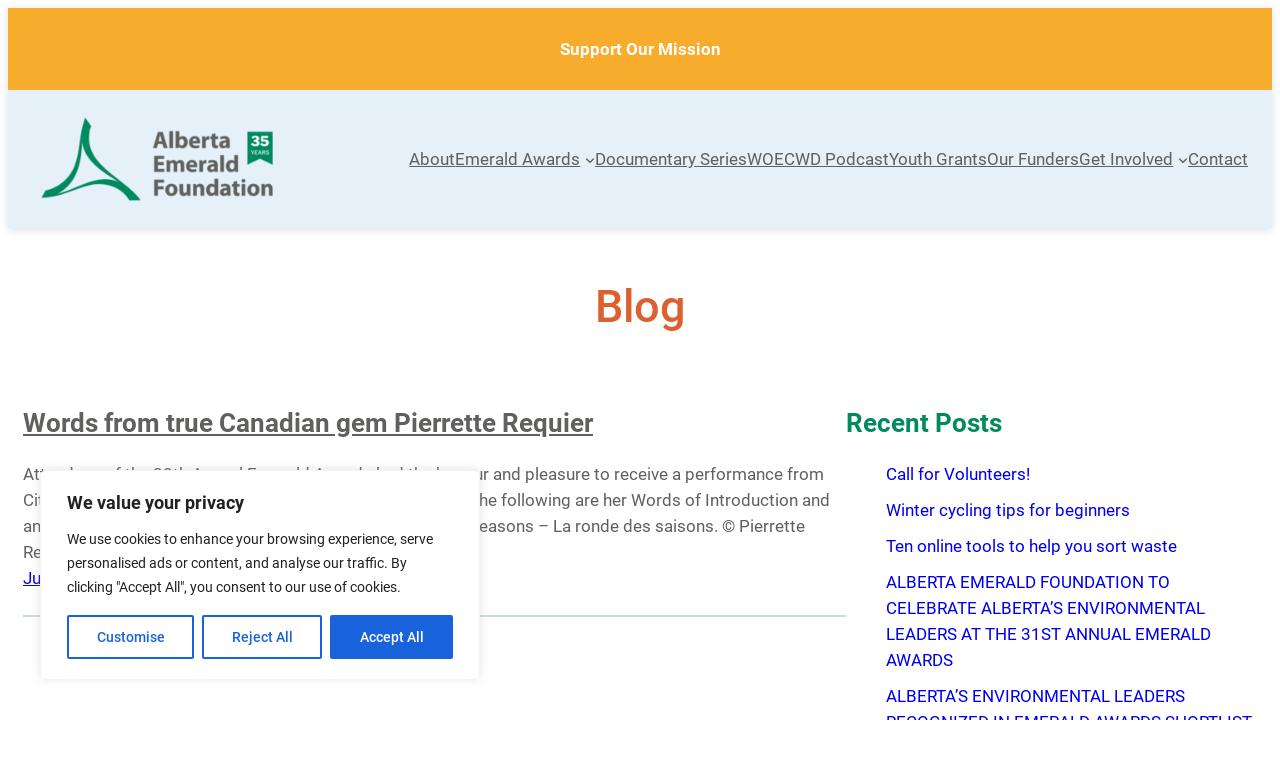

--- FILE ---
content_type: text/css
request_url: https://emeraldfoundation.ca/wp-content/plugins/monolith-extensions/build/style-block-variations.css?ver=1f98a6aa4946e42c6dca
body_size: 496
content:
ul.is-style-monolith-extensions-navigation{justify-content:right}.is-style-monolith-extensions-navigation.wp-block-navigation:not(.has-background) .wp-block-navigation__responsive-container.is-menu-open{background-color:rgba(20,16,16,.9)!important;padding:0!important}.is-style-monolith-extensions-navigation.wp-block-navigation .wp-block-navigation__responsive-container-close{padding:15px 30px}.is-style-monolith-extensions-navigation.wp-block-navigation .wp-block-navigation__responsive-container-close svg{height:30px;width:30px;fill:#fff}.is-style-monolith-extensions-navigation .wp-block-navigation__responsive-container.is-menu-open .wp-block-navigation-item{border-top:1px solid #fff}.is-style-monolith-extensions-navigation .wp-block-navigation__responsive-container.is-menu-open .wp-block-navigation-item:last-of-type{border-bottom:1px solid #fff}.is-style-monolith-extensions-navigation.wp-block-navigation .wp-block-navigation__responsive-container.is-menu-open .wp-block-navigation__container{background-color:var(--wp--preset--color--primary)}.is-style-monolith-extensions-navigation.wp-block-navigation	.wp-block-navigation__responsive-container.is-menu-open .wp-block-navigation__responsive-container-content .has-child .wp-block-navigation__submenu-container,.is-style-monolith-extensions-navigation.wp-block-navigation .wp-block-navigation__responsive-container.is-menu-open .wp-block-navigation__container,.is-style-monolith-extensions-navigation.wp-block-navigation .wp-block-navigation__responsive-container.is-menu-open .wp-block-navigation__container .wp-block-navigation-item,.is-style-monolith-extensions-navigation.wp-block-navigation .wp-block-navigation__responsive-container.is-menu-open .wp-block-navigation__container .wp-block-navigation-item a{width:100%}.is-style-monolith-extensions-navigation.wp-block-navigation .wp-block-navigation__responsive-container.is-menu-open .wp-block-navigation__responsive-container-content .wp-block-navigation-item a{padding:8px 16px}.is-style-monolith-extensions-navigation.wp-block-navigation .wp-block-navigation__responsive-container.is-menu-open .wp-block-navigation__responsive-container-content .wp-block-navigation__container>.wp-block-navigation-item a{color:#fff}.is-style-monolith-extensions-navigation.wp-block-navigation .wp-block-navigation__responsive-container.is-menu-open .wp-block-navigation__container{gap:0!important}.is-style-monolith-extensions-navigation.wp-block-navigation	.wp-block-navigation__responsive-container.is-menu-open .wp-block-navigation__responsive-container-content .wp-block-navigation__submenu-icon{display:block;height:100%;position:absolute;top:0;width:100%}.is-style-monolith-extensions-navigation.wp-block-navigation .has-child .wp-block-navigation-submenu__toggle[aria-expanded=false]~.wp-block-navigation__submenu-container{background-color:#fff!important;display:none;padding:0;width:100%}.is-style-monolith-extensions-navigation.wp-block-navigation .has-child .wp-block-navigation-submenu__toggle[aria-expanded=true]~.wp-block-navigation__submenu-container{background-color:#fff!important;padding:0;width:100%}.is-style-monolith-extensions-navigation.wp-block-navigation .wp-block-navigation__responsive-container.is-menu-open .wp-block-navigation__responsive-container-content .has-child .wp-block-navigation__submenu-container a{color:#555!important}.is-style-monolith-extensions-navigation.wp-block-navigation .wp-block-navigation__responsive-container.is-menu-open .wp-block-navigation__responsive-container-content .wp-block-navigation__submenu-icon svg{color:#fff;height:40px;position:absolute;right:37px;top:0;width:20px}.is-style-monolith-extensions-navigation.wp-block-navigation .has-child .wp-block-navigation-submenu__toggle[aria-expanded=true] svg{transform:rotate(180deg)}.is-style-monolith-extensions-navigation-link-feature a{background-color:var(--wp--preset--color--secondary);border-radius:5px;color:#fff!important;padding:16px 32px}.wp-block-navigation__responsive-container.is-menu-open .is-style-monolith-extensions-navigation-link-feature a{box-sizing:border-box;margin:15px auto;text-align:center;width:unset!important}.is-style-monolith-extensions-full-width-page-title{background-color:var(--wp--preset--color--secondary);margin-bottom:3.5rem!important;padding:1% 5%!important}.is-style-monolith-extensions-full-width-page-title h1{color:#fff}@media screen and (min-width:884px){.is-style-monolith-extensions-full-width-page-title{background-color:var(--wp--preset--color--secondary);margin-bottom:3.75rem;padding:1% 5%}}.is-style-monolith-extensions-sticky-sidebar{position:fixed;right:0;top:33%;z-index:99}


--- FILE ---
content_type: image/svg+xml
request_url: https://emeraldfoundation.ca/wp-content/uploads/2024/09/logo-Alberta-Emerald-Foundation-dark.svg
body_size: 2106
content:
<?xml version="1.0" encoding="UTF-8"?>
<svg id="Layer_2" xmlns="http://www.w3.org/2000/svg" viewBox="0 0 179.63 64.07">
  <defs>
    <style>
      .cls-1 {
        fill: #606160;
      }
    </style>
  </defs>
  <g id="Layer_1-2" data-name="Layer_1">
    <g>
      <path class="cls-1" d="M93.67,18.25l-.77-2.64c-.22-.74-.44-1.66-.63-2.4h-.04c-.18.74-.37,1.68-.57,2.4l-.74,2.64h2.75ZM90.51,20.36l-.89,3.2h-2.92l3.8-12.45h3.69l3.86,12.45h-3.03l-.96-3.2h-3.56Z"/>
      <rect class="cls-1" x="99.39" y="10.44" width="2.81" height="13.11"/>
      <path class="cls-1" d="M107.11,19.71c0,.19.02.35.05.5.18.76.83,1.33,1.64,1.33,1.2,0,1.94-.92,1.94-2.55,0-1.4-.63-2.51-1.94-2.51-.76,0-1.46.57-1.64,1.38-.04.17-.05.33-.05.52v1.33ZM104.31,10.44h2.8v5.15h.04c.54-.77,1.48-1.27,2.73-1.27,2.16,0,3.75,1.79,3.73,4.56,0,3.25-2.07,4.88-4.14,4.88-1.05,0-2.07-.39-2.71-1.46h-.04l-.11,1.25h-2.38c.04-.59.08-1.68.08-2.7v-10.42Z"/>
      <path class="cls-1" d="M120.7,18.01c0-.69-.29-1.83-1.59-1.83-1.18,0-1.66,1.07-1.74,1.83h3.32ZM117.4,19.93c.09,1.16,1.24,1.72,2.55,1.72.96,0,1.74-.13,2.49-.37l.37,1.9c-.93.37-2.05.57-3.27.57-3.06,0-4.82-1.79-4.82-4.62,0-2.29,1.42-4.82,4.56-4.82,2.92,0,4.03,2.27,4.03,4.51,0,.48-.06.91-.09,1.11h-5.82Z"/>
      <path class="cls-1" d="M124.91,17.5c0-1.33-.04-2.2-.07-2.97h2.42l.09,1.66h.07c.46-1.31,1.57-1.87,2.44-1.87.26,0,.39,0,.59.04v2.66c-.2-.06-.44-.09-.76-.09-1.03,0-1.74.55-1.92,1.42-.04.19-.05.4-.05.63v4.58h-2.81v-6.06Z"/>
      <path class="cls-1" d="M135.22,12.06v2.46h2.01v2.07h-2.01v3.27c0,1.09.26,1.59,1.11,1.59.39,0,.55-.02.83-.07l.02,2.12c-.37.15-1.04.26-1.83.26-.91,0-1.66-.33-2.11-.8-.52-.54-.78-1.4-.78-2.68v-3.69h-1.2v-2.07h1.2v-1.7l2.75-.76Z"/>
      <path class="cls-1" d="M143.6,19.28c-1.48-.01-2.62.33-2.62,1.42,0,.72.48,1.07,1.11,1.07.7,0,1.27-.46,1.46-1.03.04-.15.05-.31.05-.48v-.98ZM146.34,21.35c0,.87.04,1.7.13,2.2h-2.53l-.17-.91h-.06c-.59.72-1.51,1.11-2.58,1.11-1.83,0-2.92-1.33-2.92-2.77,0-2.35,2.1-3.47,5.3-3.45v-.13c0-.48-.26-1.16-1.64-1.16-.92,0-1.9.31-2.49.68l-.52-1.81c.63-.35,1.87-.79,3.51-.79,3.01,0,3.97,1.77,3.97,3.9v3.14Z"/>
      <polygon class="cls-1" points="95.02 36.76 90.43 36.76 90.43 39.71 95.55 39.71 95.55 42.02 87.61 42.02 87.61 29.57 95.29 29.57 95.29 31.88 90.43 31.88 90.43 34.46 95.02 34.46 95.02 36.76"/>
      <path class="cls-1" d="M97.32,35.87c0-1.12-.04-2.09-.07-2.88h2.36l.13,1.22h.06c.39-.57,1.18-1.42,2.73-1.42,1.16,0,2.09.59,2.47,1.54h.04c.33-.48.74-.83,1.16-1.09.5-.3,1.05-.45,1.72-.45,1.74,0,3.05,1.22,3.05,3.92v5.32h-2.73v-4.91c0-1.31-.42-2.07-1.33-2.07-.65,0-1.11.44-1.29.98-.07.2-.11.5-.11.72v5.28h-2.73v-5.06c0-1.15-.41-1.92-1.29-1.92-.72,0-1.14.55-1.31,1.01-.09.22-.11.48-.11.7v5.26h-2.73v-6.15Z"/>
      <path class="cls-1" d="M118.49,36.48c0-.68-.29-1.83-1.59-1.83-1.18,0-1.66,1.07-1.73,1.83h3.32ZM115.18,38.4c.09,1.17,1.24,1.72,2.55,1.72.96,0,1.74-.13,2.49-.37l.37,1.9c-.92.37-2.05.57-3.27.57-3.06,0-4.82-1.79-4.82-4.61,0-2.29,1.42-4.82,4.56-4.82,2.92,0,4.03,2.27,4.03,4.51,0,.48-.06.9-.09,1.1h-5.82Z"/>
      <path class="cls-1" d="M122.7,35.96c0-1.33-.04-2.2-.07-2.98h2.42l.09,1.66h.07c.46-1.31,1.57-1.87,2.44-1.87.26,0,.39,0,.59.04v2.66c-.2-.06-.44-.09-.76-.09-1.04,0-1.73.55-1.92,1.42-.04.19-.05.41-.05.63v4.58h-2.81v-6.06Z"/>
      <path class="cls-1" d="M134.24,37.75c-1.48-.02-2.62.33-2.62,1.42,0,.72.48,1.07,1.11,1.07.7,0,1.27-.46,1.46-1.03.04-.15.06-.32.06-.48v-.98ZM136.97,39.82c0,.87.04,1.7.13,2.2h-2.53l-.17-.91h-.06c-.59.72-1.51,1.11-2.58,1.11-1.83,0-2.92-1.33-2.92-2.77,0-2.35,2.1-3.47,5.3-3.45v-.13c0-.48-.26-1.16-1.64-1.16-.92,0-1.9.31-2.49.68l-.52-1.81c.63-.35,1.87-.8,3.51-.8,3.01,0,3.97,1.77,3.97,3.9v3.14Z"/>
      <rect class="cls-1" x="139.02" y="28.91" width="2.81" height="13.11"/>
      <path class="cls-1" d="M149.92,36.81c0-.15-.02-.35-.04-.5-.17-.76-.78-1.38-1.64-1.38-1.28,0-1.94,1.14-1.94,2.57,0,1.53.76,2.49,1.92,2.49.81,0,1.46-.56,1.62-1.35.06-.21.08-.41.08-.65v-1.18ZM152.72,28.91v10.41c0,1.02.04,2.09.07,2.7h-2.49l-.13-1.33h-.04c-.57,1.02-1.66,1.53-2.82,1.53-2.14,0-3.86-1.83-3.86-4.63-.02-3.04,1.88-4.8,4.04-4.8,1.11,0,1.98.39,2.38,1.02h.04v-4.89h2.81Z"/>
      <polygon class="cls-1" points="87.61 48.04 95.22 48.04 95.22 50.35 90.43 50.35 90.43 53.19 94.9 53.19 94.9 55.48 90.43 55.48 90.43 60.49 87.61 60.49 87.61 48.04"/>
      <path class="cls-1" d="M99.19,55.96c0,1.55.65,2.72,1.85,2.72,1.09,0,1.79-1.09,1.79-2.72,0-1.35-.52-2.71-1.79-2.71-1.35,0-1.85,1.39-1.85,2.71M105.72,55.87c0,3.3-2.34,4.82-4.77,4.82-2.64,0-4.67-1.73-4.67-4.66s1.92-4.78,4.82-4.78,4.62,1.9,4.62,4.62"/>
      <path class="cls-1" d="M115.81,57.59c0,1.18.04,2.14.08,2.9h-2.44l-.13-1.28h-.05c-.35.56-1.2,1.48-2.82,1.48-1.83,0-3.18-1.15-3.18-3.93v-5.3h2.83v4.85c0,1.31.43,2.11,1.4,2.11.78,0,1.22-.54,1.4-.98.08-.16.09-.39.09-.61v-5.37h2.82v6.13Z"/>
      <path class="cls-1" d="M117.91,54.34c0-1.13-.04-2.09-.07-2.88h2.44l.13,1.24h.05c.37-.57,1.29-1.44,2.79-1.44,1.85,0,3.23,1.22,3.23,3.88v5.36h-2.81v-5.01c0-1.16-.41-1.95-1.42-1.95-.78,0-1.24.53-1.42,1.05-.07.18-.11.44-.11.7v5.21h-2.81v-6.15Z"/>
      <path class="cls-1" d="M134.5,55.28c0-.15-.02-.35-.04-.5-.16-.76-.77-1.39-1.64-1.39-1.28,0-1.94,1.15-1.94,2.57,0,1.53.76,2.49,1.92,2.49.81,0,1.46-.55,1.62-1.34.05-.2.07-.41.07-.65v-1.18ZM137.3,47.37v10.41c0,1.02.04,2.09.07,2.7h-2.49l-.13-1.33h-.04c-.58,1.01-1.66,1.53-2.83,1.53-2.14,0-3.86-1.83-3.86-4.63-.02-3.05,1.88-4.8,4.04-4.8,1.11,0,1.97.39,2.38,1.01h.04v-4.89h2.81Z"/>
      <path class="cls-1" d="M144.19,56.22c-1.48-.02-2.62.33-2.62,1.42,0,.72.48,1.08,1.11,1.08.7,0,1.27-.46,1.46-1.03.04-.15.05-.31.05-.48v-.98ZM146.93,58.29c0,.87.04,1.7.13,2.2h-2.53l-.16-.91h-.06c-.59.72-1.51,1.11-2.58,1.11-1.83,0-2.92-1.33-2.92-2.77,0-2.35,2.1-3.47,5.3-3.45v-.13c0-.48-.26-1.16-1.64-1.16-.92,0-1.9.31-2.49.68l-.52-1.81c.63-.35,1.87-.8,3.51-.8,3.01,0,3.97,1.77,3.97,3.9v3.14Z"/>
      <path class="cls-1" d="M152.02,49v2.46h2.01v2.07h-2.01v3.27c0,1.09.26,1.59,1.11,1.59.39,0,.55-.02.83-.07l.02,2.12c-.37.15-1.04.26-1.83.26-.9,0-1.66-.33-2.1-.79-.52-.54-.78-1.4-.78-2.68v-3.69h-1.2v-2.07h1.2v-1.7l2.75-.76Z"/>
      <path class="cls-1" d="M155.64,51.46h2.81v9.03h-2.81v-9.03ZM158.54,48.94c0,.78-.59,1.41-1.51,1.41s-1.48-.63-1.46-1.41c-.02-.81.57-1.42,1.48-1.42s1.48.61,1.5,1.42"/>
      <path class="cls-1" d="M162.93,55.96c0,1.55.64,2.72,1.85,2.72,1.09,0,1.79-1.09,1.79-2.72,0-1.35-.52-2.71-1.79-2.71-1.35,0-1.85,1.39-1.85,2.71M169.47,55.87c0,3.3-2.35,4.82-4.77,4.82-2.64,0-4.67-1.73-4.67-4.66s1.92-4.78,4.82-4.78,4.62,1.9,4.62,4.62"/>
      <path class="cls-1" d="M171.06,54.34c0-1.13-.04-2.09-.07-2.88h2.44l.13,1.24h.06c.37-.57,1.29-1.44,2.79-1.44,1.85,0,3.23,1.22,3.23,3.88v5.36h-2.81v-5.01c0-1.16-.4-1.95-1.42-1.95-.78,0-1.24.53-1.43,1.05-.07.18-.11.44-.11.7v5.21h-2.81v-6.15Z"/>
      <path class="cls-1" d="M17.51,57.53c14.09-4.73,28.04-14.26,43.01-7.45-11.92-7.36-27.04-16.08-28.96-31.44-.4,15.68-3.84,32.56-19.2,40.32,1.74-.4,3.47-.9,5.2-1.48l.4,1.25c-5.62,1.83-11.52,3.29-17.96,3.25,1.12-1.78,2.03-3.59,3.16-5.58,9.84-1.84,18.8-9.36,22.48-18.8,4.56-11.76,3.68-25.84,8.4-37.6,1.38,2.18,3.61,4.88,4.66,6.98l-.03.05c-.67.97-1.05,1.93-1.19,3.29-5.04,26.32,26.16,35.68,39.2,53.2l.15.51c-2.72-.14-6.05.1-8.36.03l-.14-.04c-.57-.85-1.33-1.68-2.21-3.14-6.32-7.28-15.36-10.16-25.12-9.28-8.11,1.42-15.39,4.64-23.08,7.12l-.41-1.2Z"/>
    </g>
  </g>
</svg>